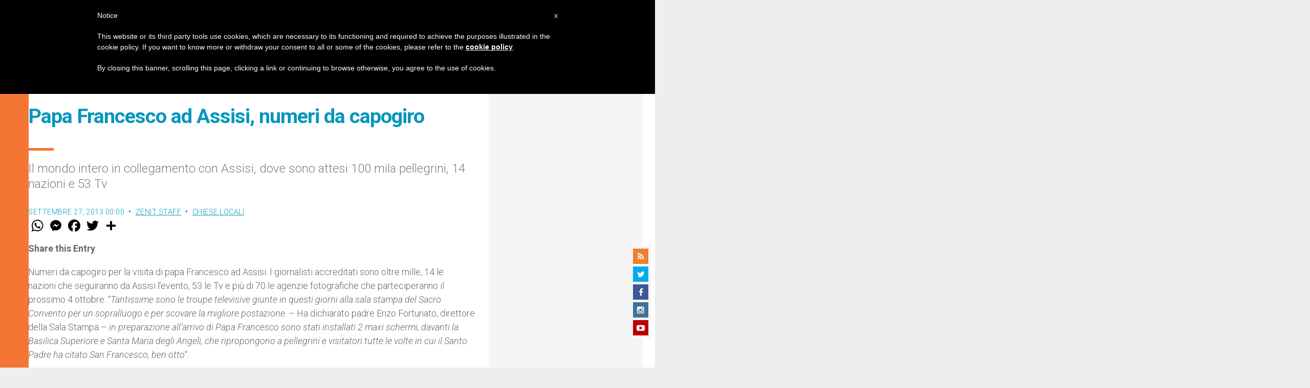

--- FILE ---
content_type: text/html; charset=utf-8
request_url: https://www.google.com/recaptcha/api2/aframe
body_size: 266
content:
<!DOCTYPE HTML><html><head><meta http-equiv="content-type" content="text/html; charset=UTF-8"></head><body><script nonce="HC3RTH2-vBJGJsTIcBGpdw">/** Anti-fraud and anti-abuse applications only. See google.com/recaptcha */ try{var clients={'sodar':'https://pagead2.googlesyndication.com/pagead/sodar?'};window.addEventListener("message",function(a){try{if(a.source===window.parent){var b=JSON.parse(a.data);var c=clients[b['id']];if(c){var d=document.createElement('img');d.src=c+b['params']+'&rc='+(localStorage.getItem("rc::a")?sessionStorage.getItem("rc::b"):"");window.document.body.appendChild(d);sessionStorage.setItem("rc::e",parseInt(sessionStorage.getItem("rc::e")||0)+1);localStorage.setItem("rc::h",'1769570289957');}}}catch(b){}});window.parent.postMessage("_grecaptcha_ready", "*");}catch(b){}</script></body></html>